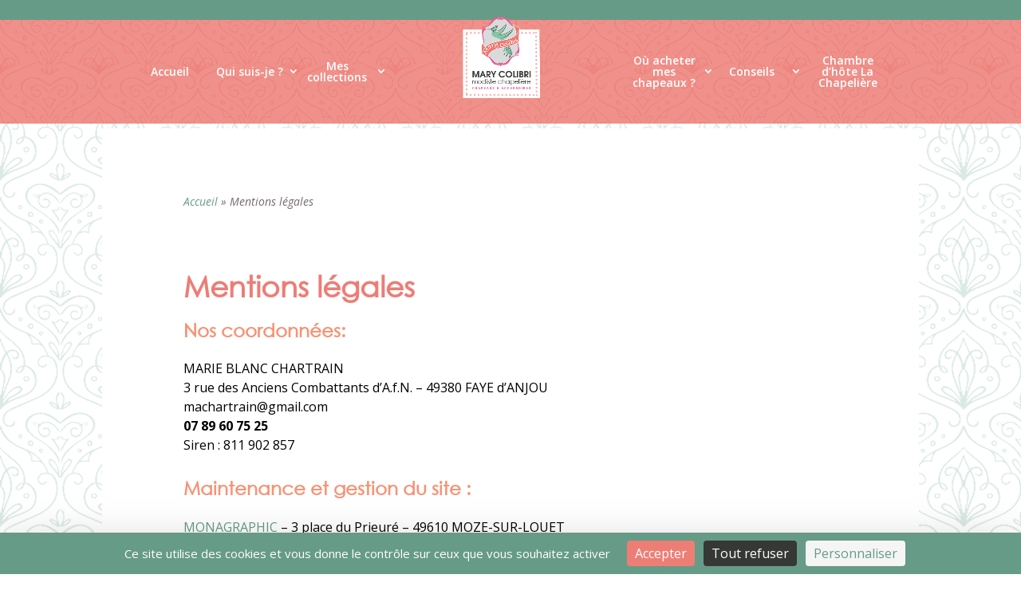

--- FILE ---
content_type: text/css
request_url: https://www.chapeauxmarycolibri.com/wp-content/themes/chapeaux-mary-colibri/style.css?ver=4.27.4
body_size: 2563
content:
/*
 Theme Name:     Chapeaux Mary Colibri
 Description:    Thème enfant de Divi pour le site Chapeaux Mary Colibri
 Author:         MonaGraphic
 Author URI:     https://monagraphic.com
 Template:       Divi
 Version:        0.0.1
*/
@import url("../Divi/style.css");
@font-face {
  font-family: 'robotoblack';
  src: url('fonts/roboto/roboto-black-webfont.woff2') format('woff2'), url('fonts/roboto/roboto-black-webfont.woff') format('woff');
  font-weight: normal;
  font-style: normal;
}
@font-face {
  font-family: 'robotobold';
  src: url('fonts/roboto/roboto-bold-webfont.woff2') format('woff2'), url('fonts/roboto/roboto-bold-webfont.woff') format('woff');
  font-weight: normal;
  font-style: normal;
}
@font-face {
  font-family: 'robotomedium';
  src: url('fonts/roboto/roboto-medium-webfont.woff2') format('woff2'), url('fonts/roboto/roboto-medium-webfont.woff') format('woff');
  font-weight: normal;
  font-style: normal;
}
@font-face {
  font-family: 'robotoregular';
  src: url('fonts/roboto/roboto-regular-webfont.woff2') format('woff2'), url('fonts/roboto/roboto-regular-webfont.woff') format('woff');
  font-weight: normal;
  font-style: normal;
}
@font-face {
  font-family: 'robotolight';
  src: url('fonts/roboto/roboto-light-webfont.woff2') format('woff2'), url('fonts/roboto/roboto-light-webfont.woff') format('woff');
  font-weight: normal;
  font-style: normal;
}
@font-face {
  font-family: 'CenturyGothic';
  src: url('fonts/CenturyGothic/CenturyGothic.eot') format('embedded-opentype'), url('fonts/CenturyGothic/CenturyGothic.woff') format('woff'), url('fonts/CenturyGothic/CenturyGothic.ttf') format('truetype'), url('CenturyGothic.svg#CenturyGothic') format('svg');
  font-weight: normal;
  font-style: normal;
}
.galerie .et_pb_gallery_image.landscape {
  min-height: fit-content;
  max-height: fit-content;
}
.menu-item {width: 150px;}
.menu-item > a{
  height: 80px;
  display: flex!important;
  justify-content: center;
  align-items: center;
}
.sub-menu .menu-item > a{
  display: block !important;
  height: fit-content;
}
#top-menu .menu-item-has-children > a:first-child::after{
top: 7px;
}
.woocommerce-loop-product__title {
    font-size: 20px !important;
    text-align: center;
}
.post-type-archive-product .woocommerce-Price-amount.amount {
    color: #669B87;
    font-size: 20px;
    text-align: center;
    margin: 0 auto;
    font-weight: bold;
}
.post-type-archive-product .price{text-align: center;}
#et-main-area:before {
    position: absolute;
    top: 0;
    left: 0;
    bottom: 0;
    right: 0;
    content: '';
    display: block;
    background-repeat: repeat;
    background-position: left top;
    background-image: url(/wp-content/themes/mary_colibri/img/texture-v.png);
    z-index: 0;
    opacity: 0.6;
    position: fixed;
}
.et_pb_post.has-post-thumbnail .entry-featured-image-url {
    float: right;
    width: 35%;
    margin-left: 5%;
}
.woocommerce-cart #sidebar{display:none;}
.woocommerce-cart #left-area {
    width: 100%!important;
    padding-right: 0!important;
}

/* #et-main-area{background-image: url(/wp-content/themes/mary_colibri/img/texture-v.png);} */


.globalHeader {
    width: 100%;
    display: block;
    background-image: url(/wp-content/themes/mary_colibri/img/texture-r.png);
    position: relative;
    background-color: #fae1df;
    z-index: 9999;
}
#top-header {
    height: 25px;
    background: transparent!important;
}
#top-header .container.clearfix {
    background: rgba(237,125,118,0.8);
    width: 100%;
    margin: 0;
    max-width: 100%;
    padding: 5px 20%;
}
#top-header, #main-header {position: unset !important;}
#main-content .container::before{background: none;}
.first.fullwidth .container {width: 100%;background: rgba(255,255,255,0.75);z-index: 9;margin: 0;display: block;max-width: 100%;}
.first.fullwidth .container #footer-widgets{padding-top: 20px;}
#main-footer .title{font-weight: bold;color:#669B87;}
.footer-widget{margin-bottom: 20px!important;}
.centered-inline-logo-wrap{width: 300px!important;}
.et_header_style_split .centered-inline-logo-wrap .logo_container {height: 300%;}
#main-content .container{padding-top:100px!important;background: rgba(255,255,255,0.7);padding: 0 50px;}
#et-info-phone{display:none;}
.page .et_pb_section_0{padding-top:0px!important;}
.home .et_pb_section_0{padding-top:50px!important;}
.et_pb_section {background-color: transparent;}
.page .entry-content, .archive #main-content .container, .single #main-content .container, .page #main-content .container {
    width: 80%;
    margin: 0 auto;
    z-index: 1;
    position: relative;
    background: rgba(255,255,255,1);
    max-width: 1384px;
    padding: 0;
}
#footer-info{width:100%;text-align: center;  display: flex;
    justify-content: center;align-items: center;column-gap: 20px;}
body.page #main-content .container {padding-top: 0px!important;}
footer#main-footer .second.fullwidth:before {
    position: absolute;
    top: 0;
    left: 0;
    bottom: 0;
    right: 0;
    content: '';
    display: block;
    background-repeat: repeat;
    background-position: left top;
    background-image: url(/wp-content/themes/mary_colibri/img/texture-r.png);
    z-index: 0;
    opacity: 0.6;
}
.blogPage article .entry-featured-image-url {width: 33%;float:left;}
.blogPage .post-content {width: 65%;float: left;margin-left: 2%;}
.blogPage .entry-title {width: 65%;margin-left: 2%!important;float: left;}
.blogPage article {border-bottom: 3px dotted #669B87;}
.blogPage .more-link {text-align: right;position: absolute;bottom: 20px;right: 0;font-weight: bold;text-transform: uppercase;font-size: 18px;}
.woocommerce-product-gallery .wp-caption-text.gallery-caption, .sku_wrapper{display: none!important;}
#breadcrumbs, .woocommerce-breadcrumb {font-size: 14px !important;font-style: italic;color: #756971!important;}
#breadcrumbs a, .woocommerce-breadcrumb a{color:#669B87!important;}
#top-menu{margin-left: 60px!important;}
/* .page #breadcrumbs{padding-top: 0px;} */
#breadcrumbs{padding-top: 80px;padding-left: 10%;}
#click-menu{display: none!important;}
#main-footer{position: relative;}
#page-container {color: #000;}
#page-container h1,
#page-container h1 a,
#page-container .h1,
#page-container .h1 a {
  font-family: 'CenturyGothic', 'sans-serif';
  color: #000;
  font-size: 36px ;
  line-height: 37.5px ;
  margin: 5px 0px ;
  text-decoration: none;
  font-weight: bold;
  color: #ed7d76;
  /* width: 80%;
    max-width: 1280px;
    margin: 0 auto; */
  
}
#page-container h1 > *,
#page-container h1 a > *,
#page-container .h1 > *,
#page-container .h1 a > * {
  margin: 0 !important;
  line-height: inherit !important;
}
#page-container h2,
#page-container h2 a,
#page-container .h2,
#page-container .h2 a {
  font-family: 'CenturyGothic', 'sans-serif';
  color: #000;
  font-size: 23px ;
  line-height: 34.5px ;
  margin: 9.200000000000001px 0px ;
  text-decoration: none;
  font-weight: bold;
  color: #F79274;
}
#page-container h2 > *,
#page-container h2 a > *,
#page-container .h2 > *,
#page-container .h2 a > * {
  margin: 0 !important;
  line-height: inherit !important;
}
#page-container h3,
#page-container h3 a,
#page-container .h3,
#page-container .h3 a {
  font-family: 'CenturyGothic', 'sans-serif';
  color: #000;
  font-size: 21px ;
  line-height: 31.5px ;
  margin: 8.4px 0px ;
  text-decoration: none;
  font-weight: bold;
  color: #88c1a4;
}
#page-container h3 > *,
#page-container h3 a > *,
#page-container .h3 > *,
#page-container .h3 a > * {
  margin: 0 !important;
  line-height: inherit !important;
}
#page-container h4,
#page-container h4 a,
#page-container .h4,
#page-container .h4 a {
  font-family: 'CenturyGothic', 'sans-serif';
  color: #000;
  font-size: 20px ;
  line-height: 30px ;
  margin: 8px 0px ;
  text-decoration: none;
  font-weight: normal;
}
#page-container h4 > *,
#page-container h4 a > *,
#page-container .h4 > *,
#page-container .h4 a > * {
  margin: 0 !important;
  line-height: inherit !important;
}
#page-container h5,
#page-container h5 a,
#page-container .h5,
#page-container .h5 a {
  font-family: 'CenturyGothic', 'sans-serif';
  color: #000;
  font-size: 18px ;
  line-height: 27px ;
  margin: 7.2px 0px ;
  font-weight: normal;
  text-decoration: none;
}
#page-container h5 > *,
#page-container h5 a > *,
#page-container .h5 > *,
#page-container .h5 a > * {
  margin: 0 !important;
  line-height: inherit !important;
}
#page-container h6,
#page-container h6 a,
#page-container .h6,
#page-container .h6 a {
  font-family: 'CenturyGothic', 'sans-serif';
  color: #000;
  font-size: 16px ;
  line-height: 24px ;
  margin: 6.4px 0px ;
  text-decoration: none;
  font-weight: normal;
}
#page-container h6 > *,
#page-container h6 a > *,
#page-container .h6 > *,
#page-container .h6 a > * {
  margin: 0 !important;
  line-height: inherit !important;
}
#page-container p,
#page-container pre,
#page-container address,
#page-container .address {
  font-size: 16px ;
  line-height: 24px ;
  margin: 6.4px 0px ;
}
#content-area{
  padding-bottom: 64px;
}
#content-area article{
  padding-top: 64px;
}

#footer-widgets {width: 70%;margin: 0 auto;}
.woocommerce button.button.alt.disabled, .woocommerce button.button.alt.disabled:hover{background-color: #ed7d76;}

/* galerie photos  */
.et_pb_gallery_image.landscape {
	max-height: 200px;
	min-height: 200px;
	display: flex;
	justify-content: center;
	align-items: center;
	max-width: 200px;
}
.et_pb_image_wrap {
	max-height: 300px;
	min-height: 300px;
/* 	display: block !important; */
	overflow: hidden;
	max-width: 300px !important;
	min-width: 300px;
}
.homephoto .et_pb_image_wrap {
  max-width: 100% !important;
}
body .galcol h2 a {
	font-size: 20px !important;
}

#menu-item-1873


@media (max-width: 480px) {
	#main-content .container{width: 90%!important;padding: 0 10px;}
	.single-product h1.product_title.entry-title, .single-product .price {text-align: center;}
}
@media (max-width: 768px) {
	.et-social-icons{display: block!important;}
	.et_header_style_split #logo {max-height: 180px;}
	.logo_container {margin-top: -60px;margin-bottom: 50px;}
	.et_pb_widget {width: 100%;text-align: center;padding: 0 20px;}
	.blogPage .more-link{position:inherit!important;}
	#main-content .container {padding-top: 20px !important;}
    #top-header {height: 55px;}
}

@media screen and (min-width: 350px) and (max-width: 768px) {
	.logo_container {margin-top: -60px;margin-bottom: 90px;}
}
@media screen and (min-width: 768px) and (max-width: 980px) {
	.et_header_style_split #logo {max-height: 200px;margin-top: -100px;}
	#main-footer .footer-widget {text-align: center;width: 45% !important;}
	#footer-widgets {width: 80%;margin: 0 auto;padding-bottom: 20px;}
	.blogPage .more-link{position:inherit!important;}
	#main-content .container {padding-top: 20px !important;}
  #top-header {height: 95px;}
  
}
@media screen and (min-width: 980px) and (max-width: 1600px) {
	#main-header .container {width: 100%;}
	#top-menu {margin-left: 0px !important;}
	.menu-item {width: 110px;padding-right: 5px !important;}
	#top-menu {display: flex;justify-content: center;align-items: center;}
	.centered-inline-logo-wrap{margin-top: -120px!important;}
	.sub-menu{top:78px;}
	.sub-menu .menu-item {width: 100%;}
}
@media screen and (min-width: 1200px) and (max-width: 1600px) {}



/*A SUPPRIMER*/
.coupon{display: none;}